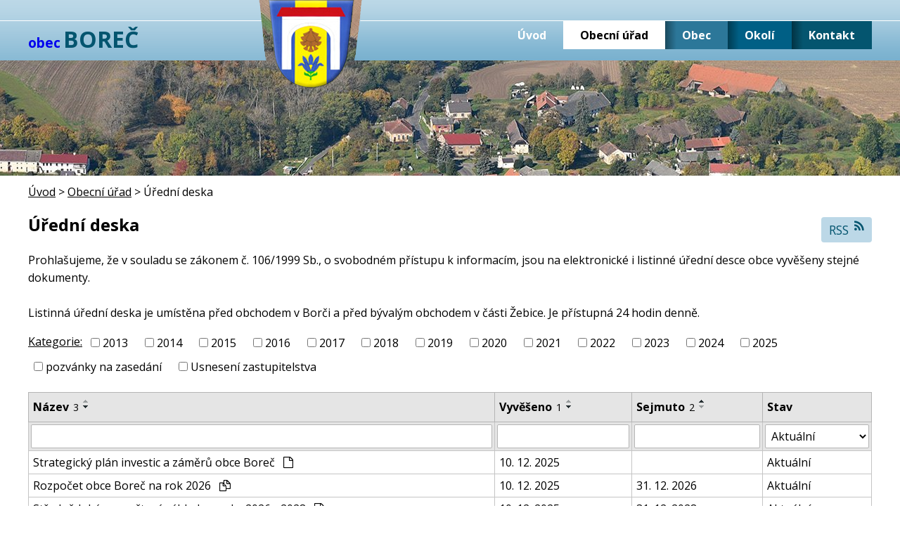

--- FILE ---
content_type: text/html; charset=utf-8
request_url: https://www.obec-borec.cz/uredni-deska?mainSection-dataAggregatorCalendar-5931760-date=202204&noticeOverview-noticesGrid-grid-order=added%3Dd%26archived%3Da%26name%3Dd&noticeOverview-noticesGrid-grid-itemsPerPage=10
body_size: 7365
content:
<!DOCTYPE html>
<html lang="cs" data-lang-system="cs">
	<head>



		<!--[if IE]><meta http-equiv="X-UA-Compatible" content="IE=EDGE"><![endif]-->
			<meta name="viewport" content="width=device-width, initial-scale=1, user-scalable=yes">
			<meta http-equiv="content-type" content="text/html; charset=utf-8" />
			<meta name="robots" content="index,follow" />
			<meta name="author" content="Antee s.r.o." />
			<meta name="description" content="Oficiální stránky obce Boreč v okrese Mladá Boleslav" />
			<meta name="keywords" content="Boreč, Žebice" />
			<meta name="viewport" content="width=device-width, initial-scale=1, user-scalable=yes" />
<title>Úřední deska</title>

		<link rel="stylesheet" type="text/css" href="https://cdn.antee.cz/jqueryui/1.8.20/css/smoothness/jquery-ui-1.8.20.custom.css?v=2" integrity="sha384-969tZdZyQm28oZBJc3HnOkX55bRgehf7P93uV7yHLjvpg/EMn7cdRjNDiJ3kYzs4" crossorigin="anonymous" />
		<link rel="stylesheet" type="text/css" href="/style.php?nid=TVFFVkU=&amp;ver=1768399196" />
		<link rel="stylesheet" type="text/css" href="/css/libs.css?ver=1768399900" />
		<link rel="stylesheet" type="text/css" href="https://cdn.antee.cz/genericons/genericons/genericons.css?v=2" integrity="sha384-DVVni0eBddR2RAn0f3ykZjyh97AUIRF+05QPwYfLtPTLQu3B+ocaZm/JigaX0VKc" crossorigin="anonymous" />

		<script src="/js/jquery/jquery-3.0.0.min.js" ></script>
		<script src="/js/jquery/jquery-migrate-3.1.0.min.js" ></script>
		<script src="/js/jquery/jquery-ui.min.js" ></script>
		<script src="/js/jquery/jquery.ui.touch-punch.min.js" ></script>
		<script src="/js/libs.min.js?ver=1768399900" ></script>
		<script src="/js/ipo.min.js?ver=1768399889" ></script>
			<script src="/js/locales/cs.js?ver=1768399196" ></script>

			<script src='https://www.google.com/recaptcha/api.js?hl=cs&render=explicit' ></script>

		<link href="/uredni-deska?action=atom" type="application/atom+xml" rel="alternate" title="Úřední deska">
		<link href="/aktuality?action=atom" type="application/atom+xml" rel="alternate" title="Aktuality">
		<link href="/usneseni_zastupitelstva?action=atom" type="application/atom+xml" rel="alternate" title="Usnesení zastupitelstva">
		<link href="/plan-akci?action=atom" type="application/atom+xml" rel="alternate" title="Plánované akce">
<link href="https://fonts.googleapis.com/css?family=Open+Sans:400,700&amp;subset=latin-ext" rel="stylesheet">
<link href="image.php?nid=16833&amp;oid=5939155" rel="icon" type="image/jpg">
<script type="text/javascript">
$(document).ready(function() {
$("#ipocopyright").insertAfter("#ipocontainer");
$(".slideshow").insertAfter("#ipoheader");
$(".data-aggregator-calendar").appendTo(".kalendar");
});
</script>
<link href="file.php?nid=16833&amp;oid=5939207" rel="stylesheet">
<script src="/file.php?nid=16833&amp;oid=5939208"></script>
<script type="text/javascript">
$(document).ready(function() {
$(".slideshow").owlCarousel({
animateIn: 'fadeIn',
animateOut: 'fadeOut',
loop: true,
autoWidth: false,
margin: 0,
autoplay: true,
items: 1,
slideBy: 1,
autoplayTimeout: 5000,
autoplaySpeed: 2500,
dots: true,
nav: false
})
});
</script>
	</head>

	<body id="page5928949" class="subpage5928949 subpage5928942"
			
			data-nid="16833"
			data-lid="CZ"
			data-oid="5928949"
			data-layout-pagewidth="1024"
			
			data-slideshow-timer="3"
			
						
				
				data-layout="responsive" data-viewport_width_responsive="1024"
			>



						<div id="ipocontainer">

			<div class="menu-toggler">

				<span>Menu</span>
				<span class="genericon genericon-menu"></span>
			</div>

			<span id="back-to-top">

				<i class="fa fa-angle-up"></i>
			</span>

			<div id="ipoheader">

				<div class="header-inner">
	<div class="nazev">
		<a href="/">
			<span>obec</span>
			<span>BOREČ</span>
		</a>
	</div>
	<a href="/" class="header-logo">
		<img src="/image.php?nid=16833&amp;oid=5939161" alt="logo obce">
	</a>
</div>
			</div>

			<div id="ipotopmenuwrapper">

				<div id="ipotopmenu">
<h4 class="hiddenMenu">Horní menu</h4>
<ul class="topmenulevel1"><li class="topmenuitem1 noborder" id="ipomenu5928941"><a href="/">Úvod</a></li><li class="topmenuitem1 active" id="ipomenu5928942"><a href="/obecni-urad">Obecní úřad</a><ul class="topmenulevel2"><li class="topmenuitem2" id="ipomenu5928943"><a href="/zakladni-informace">Základní informace</a></li><li class="topmenuitem2" id="ipomenu5928944"><a href="/popis-uradu">Popis úřadu</a></li><li class="topmenuitem2" id="ipomenu5931721"><a href="/sazebnik-uhrad-za-poskytovani-informaci">Sazebník úhrad za poskytování informací</a></li><li class="topmenuitem2" id="ipomenu5928946"><a href="/vyhlasky-zakony">Vyhlášky a další důležité dokumenty obce</a></li><li class="topmenuitem2" id="ipomenu5928947"><a href="/rozpocet">Rozpočty a závěrečné účty obce</a></li><li class="topmenuitem2" id="ipomenu5928948"><a href="/elektronicka-podatelna">Elektronická podatelna</a></li><li class="topmenuitem2 active" id="ipomenu5928949"><a href="/uredni-deska">Úřední deska</a></li><li class="topmenuitem2" id="ipomenu5928950"><a href="/registr-oznameni">Registr oznámení</a></li><li class="topmenuitem2" id="ipomenu5928952"><a href="/povinne-zverejnovane-informace">Povinně zveřejňované informace</a></li><li class="topmenuitem2" id="ipomenu5928954"><a href="/verejne-zakazky">Veřejné zakázky</a></li><li class="topmenuitem2" id="ipomenu6041966"><a href="/usneseni_zastupitelstva">Usnesení zastupitelstva</a></li><li class="topmenuitem2" id="ipomenu6308454"><a href="/index.php?oid=6308454">GDPR - pověřenec</a></li><li class="topmenuitem2" id="ipomenu6785231"><a href="/komunalni-odpady-v-obci">Komunální odpady v obci</a></li><li class="topmenuitem2" id="ipomenu8709706"><a href="/dotacni-programy-obce">Dotační programy obce</a></li><li class="topmenuitem2" id="ipomenu10000066"><a href="/index.php?oid=10000066">Mapový portál Mapotip</a></li></ul></li><li class="topmenuitem1" id="ipomenu5931449"><a href="/obec">Obec</a><ul class="topmenulevel2"><li class="topmenuitem2" id="ipomenu5931763"><a href="/aktuality">Aktuality</a></li><li class="topmenuitem2" id="ipomenu5931764"><a href="/fotogalerie">Fotogalerie</a><ul class="topmenulevel3"><li class="topmenuitem3" id="ipomenu11403617"><a href="/rok-2024">Rok 2024</a></li></ul></li><li class="topmenuitem2" id="ipomenu5931765"><a href="/pamatky">Památky</a></li><li class="topmenuitem2" id="ipomenu5931766"><a href="/obecni-symboly">Obecní symboly</a></li><li class="topmenuitem2" id="ipomenu5931767"><a href="/odkazy">Odkazy</a></li><li class="topmenuitem2" id="ipomenu5931769"><a href="/uzemni-plan-obce">Územní plán obce</a></li><li class="topmenuitem2" id="ipomenu5959044"><a href="/historie">Historie obce</a></li></ul></li><li class="topmenuitem1" id="ipomenu5931450"><a href="/okoli">Okolí</a></li><li class="topmenuitem1" id="ipomenu5931461"><a href="/kontakt">Kontakt</a></li></ul>
					<div class="cleartop"></div>
				</div>
			</div>
			<div id="ipomain">
				<div class="data-aggregator-calendar" id="data-aggregator-calendar-5931760">
	<h4 class="newsheader">Kalendář akcí</h4>
	<div class="newsbody">
<div id="snippet-mainSection-dataAggregatorCalendar-5931760-cal"><div class="blog-cal ui-datepicker-inline ui-datepicker ui-widget ui-widget-content ui-helper-clearfix ui-corner-all">
	<div class="ui-datepicker-header ui-widget-header ui-helper-clearfix ui-corner-all">
		<a class="ui-datepicker-prev ui-corner-all ajax" href="/uredni-deska?mainSection-dataAggregatorCalendar-5931760-date=202203&amp;noticeOverview-noticesGrid-grid-order=added%3Dd%26archived%3Da%26name%3Dd&amp;noticeOverview-noticesGrid-grid-itemsPerPage=10&amp;do=mainSection-dataAggregatorCalendar-5931760-reload" title="Předchozí měsíc">
			<span class="ui-icon ui-icon-circle-triangle-w">Předchozí</span>
		</a>
		<a class="ui-datepicker-next ui-corner-all ajax" href="/uredni-deska?mainSection-dataAggregatorCalendar-5931760-date=202205&amp;noticeOverview-noticesGrid-grid-order=added%3Dd%26archived%3Da%26name%3Dd&amp;noticeOverview-noticesGrid-grid-itemsPerPage=10&amp;do=mainSection-dataAggregatorCalendar-5931760-reload" title="Následující měsíc">
			<span class="ui-icon ui-icon-circle-triangle-e">Následující</span>
		</a>
		<div class="ui-datepicker-title">Duben 2022</div>
	</div>
	<table class="ui-datepicker-calendar">
		<thead>
			<tr>
				<th title="Pondělí">P</th>
				<th title="Úterý">Ú</th>
				<th title="Středa">S</th>
				<th title="Čtvrtek">Č</th>
				<th title="Pátek">P</th>
				<th title="Sobota">S</th>
				<th title="Neděle">N</th>
			</tr>

		</thead>
		<tbody>
			<tr>

				<td>

						<span class="tooltip ui-state-default ui-datepicker-other-month">28</span>
				</td>
				<td>

						<span class="tooltip ui-state-default ui-datepicker-other-month">29</span>
				</td>
				<td>

						<span class="tooltip ui-state-default ui-datepicker-other-month">30</span>
				</td>
				<td>

						<span class="tooltip ui-state-default ui-datepicker-other-month">31</span>
				</td>
				<td>

						<span class="tooltip ui-state-default">1</span>
				</td>
				<td>

						<span class="tooltip ui-state-default saturday day-off">2</span>
				</td>
				<td>

						<span class="tooltip ui-state-default sunday day-off">3</span>
				</td>
			</tr>
			<tr>

				<td>

					<a data-tooltip-content="#tooltip-content-calendar-20220404-5931760" class="tooltip ui-state-default" href="/aktuality/informace-o-vylukovem-jizdnim-radu" title="Informace o výlukovém jízdním řádu">4</a>
					<div class="tooltip-wrapper">
						<div id="tooltip-content-calendar-20220404-5931760">
							<div>Informace o výlukovém jízdním řádu</div>
						</div>
					</div>
				</td>
				<td>

						<span class="tooltip ui-state-default">5</span>
				</td>
				<td>

						<span class="tooltip ui-state-default">6</span>
				</td>
				<td>

						<span class="tooltip ui-state-default">7</span>
				</td>
				<td>

						<span class="tooltip ui-state-default">8</span>
				</td>
				<td>

					<a data-tooltip-content="#tooltip-content-calendar-20220409-5931760" class="tooltip ui-state-default saturday day-off" href="/aktuality/svoz-nebezpecneho-odpadu-1-2022" title="Svoz nebezpečného odpadu">9</a>
					<div class="tooltip-wrapper">
						<div id="tooltip-content-calendar-20220409-5931760">
							<div>Svoz nebezpečného odpadu</div>
						</div>
					</div>
				</td>
				<td>

						<span class="tooltip ui-state-default sunday day-off">10</span>
				</td>
			</tr>
			<tr>

				<td>

						<span class="tooltip ui-state-default">11</span>
				</td>
				<td>

						<span class="tooltip ui-state-default">12</span>
				</td>
				<td>

					<a data-tooltip-content="#tooltip-content-calendar-20220413-5931760" class="tooltip ui-state-default" href="/aktuality/verejne-zasedani-zastupitelstva-1800-13-4-2022" title="Veřejné zasedání zastupitelstva (18:00)">13</a>
					<div class="tooltip-wrapper">
						<div id="tooltip-content-calendar-20220413-5931760">
							<div>Veřejné zasedání zastupitelstva (18:00)</div>
						</div>
					</div>
				</td>
				<td>

						<span class="tooltip ui-state-default">14</span>
				</td>
				<td>

						<span class="tooltip ui-state-default day-off holiday" title="Velký pátek">15</span>
				</td>
				<td>

						<span class="tooltip ui-state-default saturday day-off">16</span>
				</td>
				<td>

						<span class="tooltip ui-state-default sunday day-off">17</span>
				</td>
			</tr>
			<tr>

				<td>

						<span class="tooltip ui-state-default day-off holiday" title="Velikonoční pondělí">18</span>
				</td>
				<td>

					<a data-tooltip-content="#tooltip-content-calendar-20220419-5931760" class="tooltip ui-state-default" href="/aktuality/uzavirka-prejezdu-sudomer" title="Uzavírka přejezdu Sudoměř">19</a>
					<div class="tooltip-wrapper">
						<div id="tooltip-content-calendar-20220419-5931760">
							<div>Uzavírka přejezdu Sudoměř</div>
						</div>
					</div>
				</td>
				<td>

					<a data-tooltip-content="#tooltip-content-calendar-20220420-5931760" class="tooltip ui-state-default" href="/aktuality/uzavirka-prejezdu-sudomer" title="Uzavírka přejezdu Sudoměř">20</a>
					<div class="tooltip-wrapper">
						<div id="tooltip-content-calendar-20220420-5931760">
							<div>Uzavírka přejezdu Sudoměř</div>
						</div>
					</div>
				</td>
				<td>

					<a data-tooltip-content="#tooltip-content-calendar-20220421-5931760" class="tooltip ui-state-default" href="/aktuality/uzavirka-prejezdu-sudomer" title="Uzavírka přejezdu Sudoměř">21</a>
					<div class="tooltip-wrapper">
						<div id="tooltip-content-calendar-20220421-5931760">
							<div>Uzavírka přejezdu Sudoměř</div>
						</div>
					</div>
				</td>
				<td>

					<a data-tooltip-content="#tooltip-content-calendar-20220422-5931760" class="tooltip ui-state-default" href="/aktuality/uzavirka-prejezdu-sudomer" title="Uzavírka přejezdu Sudoměř">22</a>
					<div class="tooltip-wrapper">
						<div id="tooltip-content-calendar-20220422-5931760">
							<div>Uzavírka přejezdu Sudoměř</div>
						</div>
					</div>
				</td>
				<td>

					<a data-tooltip-content="#tooltip-content-calendar-20220423-5931760" class="tooltip ui-state-default saturday day-off" href="/aktuality/uzavirka-prejezdu-sudomer" title="Uzavírka přejezdu Sudoměř">23</a>
					<div class="tooltip-wrapper">
						<div id="tooltip-content-calendar-20220423-5931760">
							<div>Uzavírka přejezdu Sudoměř</div>
						</div>
					</div>
				</td>
				<td>

					<a data-tooltip-content="#tooltip-content-calendar-20220424-5931760" class="tooltip ui-state-default sunday day-off" href="/aktuality/uzavirka-prejezdu-sudomer" title="Uzavírka přejezdu Sudoměř">24</a>
					<div class="tooltip-wrapper">
						<div id="tooltip-content-calendar-20220424-5931760">
							<div>Uzavírka přejezdu Sudoměř</div>
						</div>
					</div>
				</td>
			</tr>
			<tr>

				<td>

					<a data-tooltip-content="#tooltip-content-calendar-20220425-5931760" class="tooltip ui-state-default" href="/aktuality/uzavirka-prejezdu-sudomer" title="Uzavírka přejezdu Sudoměř">25</a>
					<div class="tooltip-wrapper">
						<div id="tooltip-content-calendar-20220425-5931760">
							<div>Uzavírka přejezdu Sudoměř</div>
						</div>
					</div>
				</td>
				<td>

					<a data-tooltip-content="#tooltip-content-calendar-20220426-5931760" class="tooltip ui-state-default" href="/aktuality/uzavirka-prejezdu-sudomer" title="Uzavírka přejezdu Sudoměř">26</a>
					<div class="tooltip-wrapper">
						<div id="tooltip-content-calendar-20220426-5931760">
							<div>Uzavírka přejezdu Sudoměř</div>
						</div>
					</div>
				</td>
				<td>

						<span class="tooltip ui-state-default">27</span>
				</td>
				<td>

						<span class="tooltip ui-state-default">28</span>
				</td>
				<td>

						<span class="tooltip ui-state-default">29</span>
				</td>
				<td>

					<a data-tooltip-content="#tooltip-content-calendar-20220430-5931760" class="tooltip ui-state-default saturday day-off" href="/aktuality/staveni-majek-a-paleni-carodejnic-2022" title="Stavění májek a pálení čarodějnic">30</a>
					<div class="tooltip-wrapper">
						<div id="tooltip-content-calendar-20220430-5931760">
							<div>Stavění májek a pálení čarodějnic</div>
						</div>
					</div>
				</td>
				<td>

						<span class="tooltip ui-state-default sunday day-off holiday ui-datepicker-other-month" title="Svátek práce">1</span>
				</td>
			</tr>
		</tbody>
	</table>
</div>
</div>	</div>
</div>

				<div id="ipomainframe">
					<div id="ipopage">
<div id="iponavigation">
	<h5 class="hiddenMenu">Drobečková navigace</h5>
	<p>
			<a href="/">Úvod</a> <span class="separator">&gt;</span>
			<a href="/obecni-urad">Obecní úřad</a> <span class="separator">&gt;</span>
			<span class="currentPage">Úřední deska</span>
	</p>

</div>
						<div class="ipopagetext">
							<div class="noticeBoard view-default content with-subscribe">
								
								<h1>Úřední deska</h1>

<div id="snippet--flash"></div>
								
																	
<div class="subscribe-toolbar">
	<a href="/uredni-deska?action=atom" class="action-button tooltip" data-tooltip-content="#tooltip-content"><i class="fa fa-rss"></i> RSS</a>
	<div class="tooltip-wrapper">

		<span id="tooltip-content">Více informací naleznete <a href=/uredni-deska?action=rssGuide>zde</a>.</span>
	</div>
</div>
<hr class="cleaner">
	<div class="paragraph">
		<p>Prohlašujeme, že v souladu se zákonem č. 106/1999 Sb., o svobodném přístupu k informacím, jsou na elektronické i listinné úřední desce obce vyvěšeny stejné dokumenty.<br><br>Listinná úřední deska je umístěna před obchodem v Borči a před bývalým obchodem v části Žebice. Je přístupná 24 hodin denně.</p>			</div>

					<div class="tags table-row auto type-tags">
<form action="/uredni-deska?mainSection-dataAggregatorCalendar-5931760-date=202204&amp;noticeOverview-noticesGrid-grid-order=added%3Dd%26archived%3Da%26name%3Dd&amp;noticeOverview-noticesGrid-grid-itemsPerPage=10&amp;do=multiTagsRenderer-multiChoiceTags-submit" method="post" id="frm-multiTagsRenderer-multiChoiceTags">
			<a class="box-by-content" href="/uredni-deska?mainSection-dataAggregatorCalendar-5931760-date=202204&amp;noticeOverview-noticesGrid-grid-order=added%3Dd%26archived%3Da%26name%3Dd&amp;noticeOverview-noticesGrid-grid-itemsPerPage=10" title="Ukázat vše">Kategorie:</a>
<span><input type="checkbox" name="tags[]" id="frm-multiTagsRenderer-multiChoiceTagsiChoiceTags-tags-0" value="2013"><label for="frm-multiTagsRenderer-multiChoiceTagsiChoiceTags-tags-0">2013</label><br></span><span><input type="checkbox" name="tags[]" id="frm-multiTagsRenderer-multiChoiceTagsiChoiceTags-tags-1" value="2014"><label for="frm-multiTagsRenderer-multiChoiceTagsiChoiceTags-tags-1">2014</label><br></span><span><input type="checkbox" name="tags[]" id="frm-multiTagsRenderer-multiChoiceTagsiChoiceTags-tags-2" value="2015"><label for="frm-multiTagsRenderer-multiChoiceTagsiChoiceTags-tags-2">2015</label><br></span><span><input type="checkbox" name="tags[]" id="frm-multiTagsRenderer-multiChoiceTagsiChoiceTags-tags-3" value="2016"><label for="frm-multiTagsRenderer-multiChoiceTagsiChoiceTags-tags-3">2016</label><br></span><span><input type="checkbox" name="tags[]" id="frm-multiTagsRenderer-multiChoiceTagsiChoiceTags-tags-4" value="2017"><label for="frm-multiTagsRenderer-multiChoiceTagsiChoiceTags-tags-4">2017</label><br></span><span><input type="checkbox" name="tags[]" id="frm-multiTagsRenderer-multiChoiceTagsiChoiceTags-tags-5" value="2018"><label for="frm-multiTagsRenderer-multiChoiceTagsiChoiceTags-tags-5">2018</label><br></span><span><input type="checkbox" name="tags[]" id="frm-multiTagsRenderer-multiChoiceTagsiChoiceTags-tags-6" value="2019"><label for="frm-multiTagsRenderer-multiChoiceTagsiChoiceTags-tags-6">2019</label><br></span><span><input type="checkbox" name="tags[]" id="frm-multiTagsRenderer-multiChoiceTagsiChoiceTags-tags-7" value="2020"><label for="frm-multiTagsRenderer-multiChoiceTagsiChoiceTags-tags-7">2020</label><br></span><span><input type="checkbox" name="tags[]" id="frm-multiTagsRenderer-multiChoiceTagsiChoiceTags-tags-8" value="2021"><label for="frm-multiTagsRenderer-multiChoiceTagsiChoiceTags-tags-8">2021</label><br></span><span><input type="checkbox" name="tags[]" id="frm-multiTagsRenderer-multiChoiceTagsiChoiceTags-tags-9" value="2022"><label for="frm-multiTagsRenderer-multiChoiceTagsiChoiceTags-tags-9">2022</label><br></span><span><input type="checkbox" name="tags[]" id="frm-multiTagsRenderer-multiChoiceTagsiChoiceTags-tags-10" value="2023"><label for="frm-multiTagsRenderer-multiChoiceTagsiChoiceTags-tags-10">2023</label><br></span><span><input type="checkbox" name="tags[]" id="frm-multiTagsRenderer-multiChoiceTagsiChoiceTags-tags-11" value="2024"><label for="frm-multiTagsRenderer-multiChoiceTagsiChoiceTags-tags-11">2024</label><br></span><span><input type="checkbox" name="tags[]" id="frm-multiTagsRenderer-multiChoiceTagsiChoiceTags-tags-12" value="2025"><label for="frm-multiTagsRenderer-multiChoiceTagsiChoiceTags-tags-12">2025</label><br></span><span><input type="checkbox" name="tags[]" id="frm-multiTagsRenderer-multiChoiceTagsiChoiceTags-tags-13" value="pozvánky na zasedání"><label for="frm-multiTagsRenderer-multiChoiceTagsiChoiceTags-tags-13">pozvánky na zasedání</label><br></span><span><input type="checkbox" name="tags[]" id="frm-multiTagsRenderer-multiChoiceTagsiChoiceTags-tags-14" value="Usnesení zastupitelstva"><label for="frm-multiTagsRenderer-multiChoiceTagsiChoiceTags-tags-14">Usnesení zastupitelstva</label><br></span> <input type="submit" class="action-button" name="filter" id="frmmultiChoiceTags-filter" value="Filtrovat"> </form>
	</div>
	<script >
	$(document).ready(function() {
		$('.tags-selection select[multiple]').select2({
			placeholder: 'Vyberte štítky',
		  	width: '300px'
		});
		$('#frmmultiSelectTags-tags').change(function() {
			$('#frm-multiTagsRenderer-multiSelectTags input[type="submit"]').click();
		});
		$('#frm-multiTagsRenderer-multiChoiceTags input[type="checkbox"]').change(function() {
			$('#frm-multiTagsRenderer-multiChoiceTags input[type="submit"]').click();
		});
	})
</script>
		<hr class="cleaner">
<div id="snippet--overview">	<div id="snippet-noticeOverview-noticesGrid-grid">			<div id="snippet-noticeOverview-noticesGrid-grid-grid">

<form action="/uredni-deska?mainSection-dataAggregatorCalendar-5931760-date=202204&amp;noticeOverview-noticesGrid-grid-order=added%3Dd%26archived%3Da%26name%3Dd&amp;noticeOverview-noticesGrid-grid-itemsPerPage=10&amp;do=noticeOverview-noticesGrid-grid-form-submit" method="post" id="frm-noticeOverview-noticesGrid-grid-form" class="datagrid">
<table class="datagrid">
	<thead>
		<tr class="header">
			<th class="active"><a href="/uredni-deska?noticeOverview-noticesGrid-grid-by=name&amp;mainSection-dataAggregatorCalendar-5931760-date=202204&amp;noticeOverview-noticesGrid-grid-order=added%3Dd%26archived%3Da%26name%3Dd&amp;noticeOverview-noticesGrid-grid-itemsPerPage=10&amp;do=noticeOverview-noticesGrid-grid-order" class="datagrid-ajax">N&aacute;zev<span>3</span></a><span class="positioner"><a class="datagrid-ajax" href="/uredni-deska?noticeOverview-noticesGrid-grid-by=name&amp;noticeOverview-noticesGrid-grid-dir=a&amp;mainSection-dataAggregatorCalendar-5931760-date=202204&amp;noticeOverview-noticesGrid-grid-order=added%3Dd%26archived%3Da%26name%3Dd&amp;noticeOverview-noticesGrid-grid-itemsPerPage=10&amp;do=noticeOverview-noticesGrid-grid-order"><span class="up"></span></a><a class="datagrid-ajax active" href="/uredni-deska?noticeOverview-noticesGrid-grid-by=name&amp;noticeOverview-noticesGrid-grid-dir=d&amp;mainSection-dataAggregatorCalendar-5931760-date=202204&amp;noticeOverview-noticesGrid-grid-order=added%3Dd%26archived%3Da%26name%3Dd&amp;noticeOverview-noticesGrid-grid-itemsPerPage=10&amp;do=noticeOverview-noticesGrid-grid-order"><span class="down"></span></a></span></th>
		
			<th class="active"><a href="/uredni-deska?noticeOverview-noticesGrid-grid-by=added&amp;mainSection-dataAggregatorCalendar-5931760-date=202204&amp;noticeOverview-noticesGrid-grid-order=added%3Dd%26archived%3Da%26name%3Dd&amp;noticeOverview-noticesGrid-grid-itemsPerPage=10&amp;do=noticeOverview-noticesGrid-grid-order" class="datagrid-ajax">Vyv&#283;&scaron;eno<span>1</span></a><span class="positioner"><a class="datagrid-ajax" href="/uredni-deska?noticeOverview-noticesGrid-grid-by=added&amp;noticeOverview-noticesGrid-grid-dir=a&amp;mainSection-dataAggregatorCalendar-5931760-date=202204&amp;noticeOverview-noticesGrid-grid-order=added%3Dd%26archived%3Da%26name%3Dd&amp;noticeOverview-noticesGrid-grid-itemsPerPage=10&amp;do=noticeOverview-noticesGrid-grid-order"><span class="up"></span></a><a class="datagrid-ajax active" href="/uredni-deska?noticeOverview-noticesGrid-grid-by=added&amp;noticeOverview-noticesGrid-grid-dir=d&amp;mainSection-dataAggregatorCalendar-5931760-date=202204&amp;noticeOverview-noticesGrid-grid-order=added%3Dd%26archived%3Da%26name%3Dd&amp;noticeOverview-noticesGrid-grid-itemsPerPage=10&amp;do=noticeOverview-noticesGrid-grid-order"><span class="down"></span></a></span></th>
		
			<th class="active"><a href="/uredni-deska?noticeOverview-noticesGrid-grid-by=archived&amp;mainSection-dataAggregatorCalendar-5931760-date=202204&amp;noticeOverview-noticesGrid-grid-order=added%3Dd%26archived%3Da%26name%3Dd&amp;noticeOverview-noticesGrid-grid-itemsPerPage=10&amp;do=noticeOverview-noticesGrid-grid-order" class="datagrid-ajax">Sejmuto<span>2</span></a><span class="positioner"><a class="datagrid-ajax active" href="/uredni-deska?noticeOverview-noticesGrid-grid-by=archived&amp;noticeOverview-noticesGrid-grid-dir=a&amp;mainSection-dataAggregatorCalendar-5931760-date=202204&amp;noticeOverview-noticesGrid-grid-order=added%3Dd%26archived%3Da%26name%3Dd&amp;noticeOverview-noticesGrid-grid-itemsPerPage=10&amp;do=noticeOverview-noticesGrid-grid-order"><span class="up"></span></a><a class="datagrid-ajax" href="/uredni-deska?noticeOverview-noticesGrid-grid-by=archived&amp;noticeOverview-noticesGrid-grid-dir=d&amp;mainSection-dataAggregatorCalendar-5931760-date=202204&amp;noticeOverview-noticesGrid-grid-order=added%3Dd%26archived%3Da%26name%3Dd&amp;noticeOverview-noticesGrid-grid-itemsPerPage=10&amp;do=noticeOverview-noticesGrid-grid-order"><span class="down"></span></a></span></th>
		
			<th class="active"><p>Stav</p></th>
		</tr>
	
		<tr class="filters">
			<td><input type="text" size="5" name="filters[name]" id="frm-datagrid-noticeOverview-noticesGrid-grid-form-filters-name" value="" class="text"></td>
		
			<td><input type="text" size="5" name="filters[added]" id="frm-datagrid-noticeOverview-noticesGrid-grid-form-filters-added" value="" class="text"></td>
		
			<td><input type="text" size="5" name="filters[archived]" id="frm-datagrid-noticeOverview-noticesGrid-grid-form-filters-archived" value="" class="text"></td>
		
			<td><select name="filters[isArchived]" id="frm-datagrid-noticeOverview-noticesGrid-grid-form-filters-isArchived" class="select"><option value="N" selected>Aktu&aacute;ln&iacute;</option><option value="A">Archiv</option><option value="B">V&scaron;e</option></select>
			<input type="submit" name="filterSubmit" id="frm-datagrid-noticeOverview-noticesGrid-grid-form-filterSubmit" value="Filtrovat" class="button" title="Filtrovat">
		</td>
		</tr>
	</thead>

	<tfoot>
		<tr class="footer">
			<td colspan="4">  <span class="grid-info">Z&aacute;znamy 1 - 10 z 10 | Zobrazit: <select name="items" id="frm-datagrid-noticeOverview-noticesGrid-grid-form-items"><option value="10" selected>10</option><option value="20">20</option><option value="50">50</option></select><input type="submit" name="itemsSubmit" id="frm-datagrid-noticeOverview-noticesGrid-grid-form-itemsSubmit" value="Zm&#283;nit" title="Zm&#283;nit"></span></td>
		</tr>
	</tfoot>

	<tbody>
		<tr>
			<td><a href="/uredni-deska?action=detail&amp;id=293">Strategick&yacute; pl&aacute;n investic a z&aacute;m&#283;r&#367; obce Bore&#269; <span class="tooltip fa fa-file-o" title="1 p&#345;&iacute;loha"></span></a></td>
		
			<td><a href="/uredni-deska?action=detail&amp;id=293">10. 12. 2025</a></td>
		
			<td></td>
		
			<td><a href="/uredni-deska?action=detail&amp;id=293">Aktu&aacute;ln&iacute;</a></td>
		</tr>
	
		<tr class="even">
			<td><a href="/uredni-deska?action=detail&amp;id=291">Rozpo&#269;et obce Bore&#269; na rok 2026 <span class="tooltip fa fa-files-o" title="2 p&#345;&iacute;lohy"></span></a></td>
		
			<td><a href="/uredni-deska?action=detail&amp;id=291">10. 12. 2025</a></td>
		
			<td><a href="/uredni-deska?action=detail&amp;id=291">31. 12. 2026</a></td>
		
			<td><a href="/uredni-deska?action=detail&amp;id=291">Aktu&aacute;ln&iacute;</a></td>
		</tr>
	
		<tr>
			<td><a href="/uredni-deska?action=detail&amp;id=292">St&#345;edn&#283;dob&yacute; rozpo&#269;tov&yacute; v&yacute;hled na roky 2026 - 2028 <span class="tooltip fa fa-file-o" title="1 p&#345;&iacute;loha"></span></a></td>
		
			<td><a href="/uredni-deska?action=detail&amp;id=292">10. 12. 2025</a></td>
		
			<td><a href="/uredni-deska?action=detail&amp;id=292">31. 12. 2028</a></td>
		
			<td><a href="/uredni-deska?action=detail&amp;id=292">Aktu&aacute;ln&iacute;</a></td>
		</tr>
	
		<tr class="even">
			<td><a href="/uredni-deska?action=detail&amp;id=285">Upozorn&#283;n&iacute; spole&#269;nosti &#268;EZ Distribuce <span class="tooltip fa fa-files-o" title="2 p&#345;&iacute;lohy"></span></a></td>
		
			<td><a href="/uredni-deska?action=detail&amp;id=285">15. 10. 2025</a></td>
		
			<td></td>
		
			<td><a href="/uredni-deska?action=detail&amp;id=285">Aktu&aacute;ln&iacute;</a></td>
		</tr>
	
		<tr>
			<td><a href="/uredni-deska?action=detail&amp;id=276">Z&aacute;v&#283;re&#269;n&yacute; &uacute;&#269;et obce Bore&#269; za rok 2024 <span class="tooltip fa fa-files-o" title="3 p&#345;&iacute;lohy"></span></a></td>
		
			<td><a href="/uredni-deska?action=detail&amp;id=276">2. 7. 2025</a></td>
		
			<td><a href="/uredni-deska?action=detail&amp;id=276">30. 6. 2026</a></td>
		
			<td><a href="/uredni-deska?action=detail&amp;id=276">Aktu&aacute;ln&iacute;</a></td>
		</tr>
	
		<tr class="even">
			<td><a href="/uredni-deska?action=detail&amp;id=267">Projekt Magistr&aacute;tu m&#283;sta Mlad&aacute; Boleslav <span class="tooltip fa fa-file-o" title="1 p&#345;&iacute;loha"></span></a></td>
		
			<td><a href="/uredni-deska?action=detail&amp;id=267">16. 4. 2025</a></td>
		
			<td><a href="/uredni-deska?action=detail&amp;id=267">31. 3. 2026</a></td>
		
			<td><a href="/uredni-deska?action=detail&amp;id=267">Aktu&aacute;ln&iacute;</a></td>
		</tr>
	
		<tr>
			<td><a href="/uredni-deska?action=detail&amp;id=254">St&#345;edn&#283;dob&yacute; rozpo&#269;tov&yacute; v&yacute;hled na roky 2025-2027 <span class="tooltip fa fa-file-o" title="1 p&#345;&iacute;loha"></span></a></td>
		
			<td><a href="/uredni-deska?action=detail&amp;id=254">30. 10. 2024</a></td>
		
			<td><a href="/uredni-deska?action=detail&amp;id=254">31. 12. 2027</a></td>
		
			<td><a href="/uredni-deska?action=detail&amp;id=254">Aktu&aacute;ln&iacute;</a></td>
		</tr>
	
		<tr class="even">
			<td><a href="/uredni-deska?action=detail&amp;id=221">St&#345;edn&#283;dob&yacute; rozpo&#269;tov&yacute; v&yacute;hled na roky 2024-2026 <span class="tooltip fa fa-file-o" title="1 p&#345;&iacute;loha"></span></a></td>
		
			<td><a href="/uredni-deska?action=detail&amp;id=221">15. 11. 2023</a></td>
		
			<td><a href="/uredni-deska?action=detail&amp;id=221">31. 12. 2026</a></td>
		
			<td><a href="/uredni-deska?action=detail&amp;id=221">Aktu&aacute;ln&iacute;</a></td>
		</tr>
	
		<tr>
			<td><a href="/uredni-deska?action=detail&amp;id=216">P&#345;ehled usnesen&iacute; zastupitelstva obce Bore&#269;</a></td>
		
			<td><a href="/uredni-deska?action=detail&amp;id=216">20. 9. 2023</a></td>
		
			<td></td>
		
			<td><a href="/uredni-deska?action=detail&amp;id=216">Aktu&aacute;ln&iacute;</a></td>
		</tr>
	
		<tr class="even">
			<td><a href="/uredni-deska?action=detail&amp;id=214">Obecn&#283; z&aacute;vazn&eacute; vyhl&aacute;&scaron;ky a dal&scaron;&iacute; dokumenty obce</a></td>
		
			<td><a href="/uredni-deska?action=detail&amp;id=214">20. 9. 2023</a></td>
		
			<td></td>
		
			<td><a href="/uredni-deska?action=detail&amp;id=214">Aktu&aacute;ln&iacute;</a></td>
		</tr>
	</tbody>
</table>
</form>

</div>		<hr class="cleaner">
	</div><div class="last-updated">Naposledy změněno: 13. 1. 2026 6:39</div>
</div>
	<div class="paragraph">
					</div>
															</div>
						</div>
					</div>


					

					

					<div class="hrclear"></div>
					<div id="ipocopyright">
<div class="copyright">
	<div class="col-1-1 footer-container">
	<div class="row footer-inner">
		<div class="col-1-2 footer-kontakty">
			<h3>Kontakty</h3>
			<p>
				<span>Telefon: <a href="tel:%20326%20394%20301">326 394 301</a></span>
				<span>Fax: 326 352 008</span>
				<span>E-mail: <a href="mailto:%20obecborec@seznam.cz">obecborec@seznam.cz</a></span>
			</p>
		</div>
		<div class="col-1-2 hodiny">
			<h3>Úřední hodiny</h3>
			<p>Středa 17:00 - 19:00</p>
		</div>
	</div>
</div>
<div class="row antee">
	<p>© 2026 Obec Boreč, <a href="mailto:obecborec@seznam.cz">obecborec@seznam.cz</a><br>
		ANTEE s.r.o. - <a href="http://www.antee.cz">Tvorba webových stránek</a>, Redakční systém IPO</p> 
</div>
</div>
					</div>
					<div id="ipostatistics">
<script >
	var _paq = _paq || [];
	_paq.push(['disableCookies']);
	_paq.push(['trackPageView']);
	_paq.push(['enableLinkTracking']);
	(function() {
		var u="https://matomo.antee.cz/";
		_paq.push(['setTrackerUrl', u+'piwik.php']);
		_paq.push(['setSiteId', 3875]);
		var d=document, g=d.createElement('script'), s=d.getElementsByTagName('script')[0];
		g.defer=true; g.async=true; g.src=u+'piwik.js'; s.parentNode.insertBefore(g,s);
	})();
</script>
<script >
	$(document).ready(function() {
		$('a[href^="mailto"]').on("click", function(){
			_paq.push(['setCustomVariable', 1, 'Click mailto','Email='+this.href.replace(/^mailto:/i,'') + ' /Page = ' +  location.href,'page']);
			_paq.push(['trackGoal', 4]);
			_paq.push(['trackPageView']);
		});

		$('a[href^="tel"]').on("click", function(){
			_paq.push(['setCustomVariable', 1, 'Click telefon','Telefon='+this.href.replace(/^tel:/i,'') + ' /Page = ' +  location.href,'page']);
			_paq.push(['trackPageView']);
		});
	});
</script>
					</div>

					<div id="ipofooter">
						
					</div>
				</div>
			</div>
		</div>
	</body>
</html>
